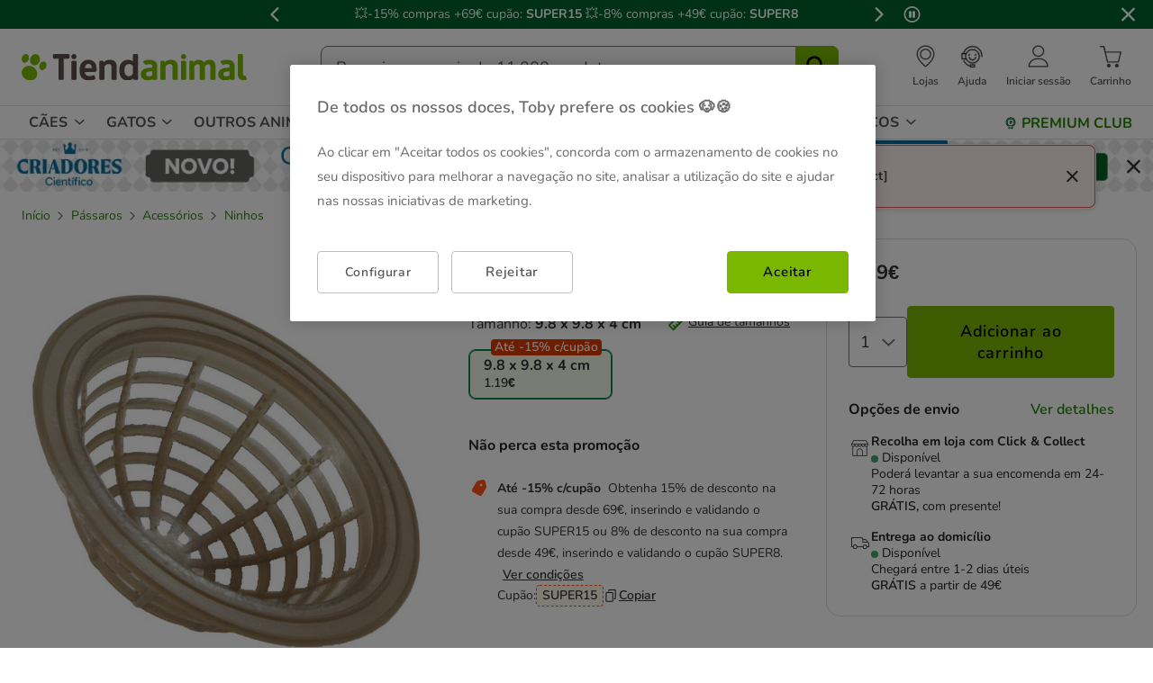

--- FILE ---
content_type: image/svg+xml
request_url: https://www.tiendanimal.pt/on/demandware.static/-/Library-Sites-TiendanimalSharedLibrary/default/dw9d1ffdac/images/brands/marcas_acana_.svg
body_size: 5746
content:
<?xml version="1.0" encoding="UTF-8"?>
<svg id="Capa_1" data-name="Capa 1" xmlns="http://www.w3.org/2000/svg" version="1.1" viewBox="0 0 110 66">
  <defs>
    <style>
      .cls-1 {
        fill: #7a6569;
      }

      .cls-1, .cls-2, .cls-3 {
        stroke-width: 0px;
      }

      .cls-2 {
        fill: #202124;
      }

      .cls-3 {
        fill: #fff;
      }
    </style>
  </defs>
  <path class="cls-1" d="M17.2-88.6c0-1,.1-2.1,0-3.1,0-.8-.1-1.5-1-1.6-2-.1-3.1-1.4-3.1-3.4v-29.1c0-.7-.2-.9-.9-.9h-5.2c-.7,0-.9.2-.9.9v28.4c0,3.7.7,6.1,2.2,7.6,1.5,1.5,4.1,2.2,7.9,2.2s.9-.2.9-.9h0Z"/>
  <path class="cls-1" d="M62.7-95.8c0,0-.2-.1-.4-.1h-5.2c-.4,0-.6.1-.7.5-.5,1.4-1.7,2.3-3.2,2.3-2.4,0-3.5-1.9-3.5-3.9v-3.2c0-.6.2-.8.8-.8h11.6c.7,0,.8-.2.9-.9.1-1,.2-1.6.2-2.6v-.9c0-3.9-1.1-6.8-3.3-8.7-2.2-1.8-4.8-2.2-6.7-2.2s-4.1.3-6.4,1.9c-2.7,2-4,5.4-4,10.1v4.8c0,4.8,1.4,8.2,4,10.2,2.3,1.7,5,1.9,6.4,1.9s4-.3,6-1.7c2-1.4,3.2-3.5,3.5-6.3,0-.2,0-.4,0-.6h0ZM49.8-106.8c0-3.1,2.4-3.9,3.7-3.9s3.7.8,3.7,3.9v.8c0,.6-.2.8-.8.8h-5.9c-.6,0-.8-.2-.8-.8v-.8h0Z"/>
  <path class="cls-1" d="M23.6-89.2c2.3,1.7,5,1.9,6.4,1.9s4-.3,6-1.7c2-1.4,3.2-3.5,3.5-6.3,0-.2,0-.4,0-.6,0,0-.2-.1-.4-.1h-5.2c-.4,0-.6.1-.7.5-.5,1.4-1.7,2.3-3.2,2.3-2.4,0-3.5-1.9-3.5-3.9v-3.2c0-.6.2-.8.8-.8h11.6c.7,0,.8-.2.9-.9.1-1,.2-1.6.2-2.6v-.9c0-3.9-1.1-6.8-3.3-8.7-2.2-1.8-4.8-2.2-6.7-2.2s-4.1.3-6.4,1.9c-2.7,2-4,5.4-4,10.1v4.8c0,4.8,1.4,8.2,4,10.2h0ZM26.4-106.8c0-3.1,2.4-3.9,3.7-3.9s3.7.8,3.7,3.9v.8c0,.6-.2.8-.8.8h-5.9c-.6,0-.8-.2-.8-.8v-.8h0Z"/>
  <path class="cls-1" d="M84.6-114.6c-1.3-1.1-3.1-1.7-4.8-1.7-1,0-2,.4-3,.4-1.7,0-3.1-1.4-3.1-3.2v-6.8c0-.7-.2-.9-.9-.9h-5.2c-.7,0-.9.2-.9.9v37.3c0,.7.2.9.9.9h3.9c.7,0,.9-.2,1-1,0,0,0,0,0,0h0c.1-.6.6-1,1.1-1s.6.1.8.3c1.1,1,2.4,1.7,3.9,2,.5,0,1,.2,1.6.2,1.8,0,3.5-.6,4.8-1.7,1.9-1.6,2.9-4,2.9-6.8v-11.9c0-2.9-1-5.3-2.9-6.8h0ZM80.3-97.1c0,1.2-.4,2.2-1.1,2.9-.6.5-1.4.9-2.2.9s0,0-.1,0c-1.6,0-3.2-1.2-3.2-3.7v-9.4c0-2.6,1.6-3.7,3.2-3.7,0,0,0,0,.1,0,.8,0,1.6.3,2.2.9.7.7,1.1,1.7,1.1,2.9v9.4h0Z"/>
  <path class="cls-1" d="M112.1-115.6c-.1-.1-.3-.2-.5-.2h-5.6c-.5,0-.8.1-1.1.9l-4.2,15c0,.3-.3.4-.6.4s-.5-.2-.6-.4l-4.2-15c-.2-.6-.5-.9-1.1-.9h-5.6c-.2,0-.4,0-.5.2,0,.1,0,.3,0,.6l8.1,24.6c1.3,3.7,0,7.3-.3,7.7-.6.8-1.4,1.3-2.3,1.6-.6.2-1.1.3-1.7.3-.9,0-1.6,0-1.8,1-.3,1.4-.2,3.1,0,4.5.1,1.2.8,1.9,2.1,1.8,1.6-.2,3.4-.5,4.9-1.3,1.8-.9,3.1-2.4,3.8-4.2l11.1-36c0-.2,0-.4,0-.6h0Z"/>
  <path class="cls-1" d="M13.2-75.6c-1.7,1.3-3.7-1-2.9-2.8.4-1.6,2.9-1.9,3.4-.2h1.8c-1.1-4.5-7.1-3.3-7,1.1-.1,4.4,6,5.6,7.1,1.2h-1.8c0,.2-.3.5-.5.7Z"/>
  <path class="cls-1" d="M20.7-78.5c-2.7-2.8-6.4,1.6-3.9,4.2,2.7,2.8,6.4-1.6,3.9-4.2ZM19.6-75.4c-1.3,1.3-2.7-1-1.7-2.1,1.3-1.3,2.7,1,1.7,2.1Z"/>
  <path class="cls-1" d="M28.4-79.3c-.6,0-1.2.3-1.6.7-.6-.9-2.2-1-2.9-.1l-.2-.6h-1.2v5.7h1.6v-3.2c0-.5.3-1,.8-1,.5,0,.8.5.8,1v3.2h1.6v-3.2c0-.5.3-1,.8-1,.5,0,.8.5.8,1v3.2h1.6c-.2-1.7.8-5.8-1.9-5.8h0Z"/>
  <path class="cls-1" d="M34.1-81.4c-1.5-.2-2.4.9-2.2,2.4h-.7v1.5h.7v3.9h1.6v-3.9h1.1v-1.5h-1.1c0-.7.5-1,1.1-.8v-1.5c-.1,0-.3,0-.5-.1h0Z"/>
  <path class="cls-1" d="M39.9-78.5c-2.7-2.8-6.4,1.6-3.9,4.2,2.7,2.8,6.4-1.6,3.9-4.2ZM38.8-75.4c-1.3,1.3-2.7-1-1.7-2.1,1.3-1.3,2.7,1,1.7,2.1Z"/>
  <path class="cls-1" d="M44.6-79.3c-.6,0-1.1.2-1.5.7l-.2-.6h-1.2v5.7h1.6v-2.9c0-.9.8-1.4,1.6-1.1v-1.7c0,0-.2,0-.3,0h0Z"/>
  <path class="cls-1" d="M47.8-80.6h-1.4c0,.9.2,1.6-1.1,1.5v1.4h.8c0,2.1-.3,4.8,2.7,4.1v-1.5c-1.6.5-1-1.8-1.1-2.6h1.1v-1.5h-1.1v-1.4Z"/>
  <path class="cls-1" d="M59.1-77.4h-1.8l-.5.8-.9-1c1.5-.9,1.8-2.9,0-3.7-2.5-.8-3.9,2-1.9,3.7-3.5,2.3.4,5.9,3.1,3.2l.8.8h1.9l-1.8-1.9s1.3-1.9,1.3-1.9ZM54.6-79.9c1.1-.7,1.4.9.4,1.4-.4-.4-.8-1-.4-1.4ZM55.6-75.3c-1.1.9-1.9-.7-.8-1.4l1.1,1.1c0,0-.2.2-.2.2Z"/>
  <path class="cls-1" d="M66.7-77.7c-.7-.5-1.7-.6-2.4-1-1.1-1.1,1.7-1.9,1.6-.2h1.6c.2-2.8-4-3.5-5.1-1.2-.9,2.4,1.5,3,3.2,3.7,1.2,1.3-2,1.9-1.8.2h-1.6c.2,4.9,8.3,2.1,4.5-1.5h0Z"/>
  <path class="cls-1" d="M70.7-80.6h-1.4c0,.9.2,1.6-1.1,1.5v1.4h.8c0,2.1-.3,4.8,2.7,4.1v-1.5c-1.6.5-1-1.8-1.1-2.6h1.1v-1.5h-1.1v-1.4Z"/>
  <path class="cls-1" d="M75.2-75.7l-1.2-3.5h-1.7l2.1,5.5c-.2.5-.5.8-1.1.8v1.4c1.4.3,2.1-.6,2.6-2l2.2-5.7h-1.7l-1.2,3.5h0Z"/>
  <rect class="cls-1" x="78.7" y="-81.4" width="1.6" height="7.8"/>
  <path class="cls-1" d="M85.8-78.6c-2.2-2.3-5.6.6-4.4,3.3.8,2.3,4.4,2.4,5,0h-1.6c-.5.6-1.8.2-1.9-.6h3.7c.2-1,0-2-.7-2.7h0ZM82.9-76.9c.2-1.2,2-1.2,2.2,0h-2.2Z"/>
  <g>
    <path class="cls-2" d="M14.2,49.4h0ZM14.2,48.8h0,0ZM19.6,43.7h0ZM22.8,49.4h0ZM22.7,48.8h.2-.2ZM14.2,49.4h0ZM14.5,37.1c0-.2-1-6.9-1-7s-.1-.2-.2,0c0,.3-2.1,7.4-2.2,7.6q0,.2.1.2c1-.2,2.2-.4,3.1-.7,0,0,0,0,0-.2h0ZM12.7,36.4c0-.3.2-.7.3-1,0,.4,0,.7.1.9h-.4ZM19.6,43.7h0ZM22.8,49.4h0ZM22.8,49.4h0ZM19.6,43.8h0ZM13.4,30.1c0,0-.1-.2-.2,0,0,.3-2.1,7.4-2.2,7.6q0,.2.1.2c1-.2,2.2-.4,3.1-.7,0,0,.1,0,.1-.2s-1-6.8-1.1-6.9h0ZM12.7,36.4c0-.3.2-.7.3-1,0,.4,0,.7.1.9h-.4ZM14.1,49.4h0,0ZM24.2,49.7c0-.1,0-.5-.4-3.6v-1.3c-.1-.5-.2-.9-.2-1.1,0-.4-.1-.7-.4-.9-.1-.1-.3-.2-.5-.3-.2,0-.3,0-.5,0h-.3c-.2-1.5-.8-5-2.1-14,.4-.1.8-.3.8-.4.5-.2.9-.7.9-1.3v-5.1c0-.5-.2-.9-.6-1.2-.4-.2-.8-.3-1.2,0-4.7,1.9-9.2,4.1-13.3,6.7-.6.3-.8.9-.8,1.3v3.7c0,.5.2.9.6,1.1.1,0,.3.1.4.2,0,.2-.1.5-.3.8-1,3.2-2.6,8.4-3.2,10.3h-.7c-.7,0-1.1.7-1.2,1.3h0c0,.7-.1,3.6-.1,3.8,0,.8.6,1.4,1.3,1.5h7.7c.8,0,1.5-.7,1.4-1.5v-4.7c0-.6-.2-.9-.5-1.1-.2-.2-.4-.3-.7-.3,0-.1,0-.3.1-.5.8-.1,2.2-.4,3.4-.7,0,.2,0,.5,0,.7h0c-.8,0-1.3.7-1.3,1.5v5c0,.4.1.8.4,1.1.3.3.7.4,1,.4h8.5c.4,0,.8-.1,1-.4.3-.3.4-.7.4-1h.2s0,0,0,0ZM14,49.8v-5.1s0-.2.2-.2.7,0,1.1-.1c0,0,.2,0,.2-.2s-.4-2.7-.4-2.8-.1-.1-.2-.1c-1.7.3-4.8.9-5,1-.2,0-.2.2-.2.2,0,0-.8,2.4-.8,2.5s0,.2.1.2c.4,0,1.1-.1,1.3-.1s.2,0,.2.2v4.7c0,0,0,.2-.2.2H2.7s-.2,0-.2-.2.1-3.8.1-3.8c0,0,0-.1.2-.2.1,0,.7-.1,1.2-.2,0,0,.2,0,.2-.2.5-1.5,4.2-13.5,4.3-13.6,0-.1,0,0,0,0,0,0-1.2.5-1.2.5s-.2,0-.2-.1v-3.7s0-.2.1-.3c2.6-1.6,7.1-4.2,13.1-6.6,0,0,.2,0,.2.1v5.1c0,.2-.2.2-.2.2,0,0-1.4.6-1.5.7-.2,0-.1.3-.1.3,0,0,2.3,15.6,2.3,15.7s0,.2.2.2c.4,0,1.1,0,1.3,0s.2,0,.2.2.6,5.7.6,5.9-.2.2-.2.2h-8.6c-.1,0-.3,0-.3-.2h0ZM22.8,49.4h0ZM19.6,43.8h0ZM13.4,30.1c0,0-.1-.2-.2,0,0,.3-2.1,7.4-2.2,7.6q0,.2.1.2c1-.2,2.2-.4,3.1-.7,0,0,.1,0,.1-.2s-1-6.8-1.1-6.9h0ZM12.7,36.4c0-.3.2-.7.3-1,0,.4,0,.7.1.9h-.4ZM14.1,49.4h0,0ZM14.5,37.1c0-.2-1-6.9-1-7s-.1-.2-.2,0c0,.3-2.1,7.4-2.2,7.6q0,.2.1.2c1-.2,2.2-.4,3.1-.7,0,0,0,0,0-.2h0ZM12.7,36.4c0-.3.2-.7.3-1,0,.4,0,.7.1.9h-.4ZM19.6,43.7h0ZM14.5,37.1c0-.2-1-6.9-1-7s-.1-.2-.2,0c0,.3-2.1,7.4-2.2,7.6q0,.2.1.2c1-.2,2.2-.4,3.1-.7,0,0,0,0,0-.2h0ZM12.7,36.4c0-.3.2-.7.3-1,0,.4,0,.7.1.9h-.4Z"/>
    <path class="cls-2" d="M43.6,36.3c-.3-.3-.7-.5-1.1-.5s-1.4,0-2.6.1c-1.3,0-2.6.1-2.7.1-.3,0-.7.1-.9.3-.2.2-.4.5-.5.8,0,.2-.4,1.6-1,2.8-.4.8-1.1,1.7-1.9,1.7s-1.7-.6-2.3-1.7c-.4-.7-1.6-4.5-.9-8.1.3-1.8.9-3.4,1.7-4.5.7-1,1.5-1.6,2.3-1.6s1.9,1.7,2.3,3.4c.2.7.8,1.2,1.6,1.1h0c0,0,1.1-.1,1.9-.2,1.5-.2,2.5-.3,2.6-.3.8-.1,1.3-.8,1.3-1.4s.1-12.3.1-12.4c0-.4-.2-.8-.5-1.1-.3-.3-.7-.4-1.1-.4-1.2.1-3.7.5-4.1.6-.8.2-1.1.8-1.2,1.4v.4c-.3-.1-.6-.2-.8-.3h-.2c0,0,0,0,0,0h-.8c0-.1,0-.1,0-.1h-1.2c-1.1,0-2.2.3-3.2.8h0c-.1,0-.2.1-.4.2-.1,0-.3.1-.4.2h0c-.2.1-.4.3-.6.4h0c-1.3,1.1-2.6,2.5-3.4,3.9-1.1,1.9-2.6,5-3.2,9.5-.3,2.3-.4,4.3-.2,6.1.1,1.8.5,3.4,1.1,5,0,.3.2.6.4.9.2.4.4.9.7,1.4.7,1.3,1.7,2.8,3,4,1.8,1.7,3.9,2.6,6.2,2.6s4.1-.8,5.7-2.3c1.3-1.3,2.3-2.9,3-4.5,0-.2.2-.3.2-.5.4-.9.8-1.8,1-2.7.6-1.8.8-3.5.9-4.1,0-.5,0-.8-.4-1.2h-.2ZM32.9,50.4c-4.2,0-7.2-3.7-8.8-7.3-1.6-3.7-1.7-7.4-1.2-11.4.6-4.1,1.9-7.1,3-9.1.6-1.1,1.8-2.5,3.2-3.6l.6-.4h0c0,0,.2-.1.3-.2.1,0,.2-.1.4-.2.8-.4,1.8-.7,2.7-.7h1c.1,0,.3,0,.5,0h.4c1,.4,1.8.9,2.2,1.2.1,0,.2,0,.2,0s.1-2.2.1-2.2c0,0,0-.2.2-.3.2,0,2.6-.4,3.9-.6,0,0,.2,0,.2.2s-.1,12.3-.1,12.4,0,.2-.2.2-4.5.5-4.5.5-.2,0-.3-.2c-.2-.9-1.2-4.3-3.5-4.3s-4.5,3.2-5.2,7.1c-.8,3.8.5,8,1.1,9,.6,1,1.7,2.3,3.4,2.3,2.6,0,3.8-4.5,4.1-5.4,0,0,.1-.2.3-.2s5.2-.3,5.3-.3.2,0,.2.2c-.1.9-.8,4.4-2.1,7-1.5,3.2-3.4,6.3-7.6,6.3h.2Z"/>
    <path class="cls-2" d="M55.1,31.6s-1.5-8.6-1.5-8.8c0-.1-.1,0-.2,0,0,0-1.5,8.6-1.5,8.8,0,.2.2.2.2.2h2.9c.3,0,.2-.2.2-.2ZM53.3,30.6c0-.4.1-.8.2-1.3,0,.4.1.8.2,1.3h-.5ZM55.1,31.6s-1.5-8.6-1.5-8.8c0-.1-.1,0-.2,0,0,0-1.5,8.6-1.5,8.8,0,.2.2.2.2.2h2.9c.3,0,.2-.2.2-.2ZM53.3,30.6c0-.4.1-.8.2-1.3,0,.4.1.8.2,1.3h-.5ZM64.8,42.9c0-.2,0-.6-.3-.9,0,0,0,0,0-.1-.3-.3-.7-.5-1-.5h-.3l-3-17.8h.5c.7,0,1.4-.5,1.4-1.4v-6.7c0-.8-.6-1.4-1.4-1.5-1.7,0-4-.1-6-.1h-1.5c-2.1,0-4.4,0-6.4.1-.4,0-.8.2-1,.5s-.4.6-.4,1v6.6c0,.8.6,1.3,1.3,1.4h.5c-.7,3.6-2.7,14.8-3.3,17.9h-.5c-.2,0-.3,0-.5,0-.5.2-.8.7-.8,1.3s0,.7-.1,1.5c-.2,1.5-.4,3.7-.6,5.4h0c0,.4,0,.8.4,1.1.3.3.7.4,1.1.4h8.8c.4,0,.8-.2,1-.4s.4-.6.4-1v-7c0-.4,0-.7-.3-1-.3-.3-.7-.5-1-.5h0l.5-2.4h2.9l.3,2.4h-.3c-.4,0-.8.1-1,.4s-.4.6-.4,1v7c0,.4.1.8.4,1,.2.2.5.4,1.1.4h8.4c.2,0,.7,0,1-.4h.1c0-.2.1-.3.2-.5,0-.2,0-.4.1-.6,0-.1,0-1.2,0-6.8h0ZM63.6,49.7c0,.2-.3.2-.3.2h-8.4c-.1,0-.3,0-.3-.2v-7c0-.1,0-.2.2-.2h1.5c.2,0,.1-.2.1-.2l-.6-4.5s0-.2-.2-.2h-4.6c-.2,0-.2.1-.2.1l-.9,4.5s0,.1.1.1h1.4c.2,0,.1.2.1.2v7c0,.2,0,.2-.2.2h-8.8c-.2,0-.2-.2-.2-.2,0,0,.8-6.8.8-6.9s0-.2.2-.2h1.3c0,0,.2,0,.2-.2,0-.1,3.7-19.7,3.7-19.8s0-.2-.2-.2-1.6-.1-1.6-.1c0,0-.2,0-.2-.2v-6.6c0-.2.1-.2.2-.2,2.4-.2,5.3-.1,7.7-.1s4.1,0,5.9.1c.3,0,.3.2.3.2v6.7c0,.2-.2.2-.2.2h-1.7c-.2,0-.2.2-.2.2l.2,1,3.1,18.8s0,.2.2.2h1.2c.2,0,.2.2.2.2,0,0,0,6.8,0,6.9h0ZM53.6,22.8c0-.1-.1,0-.2,0,0,0-1.5,8.6-1.5,8.8,0,.2.2.2.2.2h2.9c.3,0,.2-.2.2-.2,0,0-1.5-8.6-1.5-8.8ZM53.3,30.6c0-.4.1-.8.2-1.3,0,.4.1.8.2,1.3h-.5ZM55.1,31.6s-1.5-8.6-1.5-8.8c0-.1-.1,0-.2,0,0,0-1.5,8.6-1.5,8.8,0,.2.2.2.2.2h2.9c.3,0,.2-.2.2-.2ZM53.3,30.6c0-.4.1-.8.2-1.3,0,.4.1.8.2,1.3h-.5ZM55.1,31.6s-1.5-8.6-1.5-8.8c0-.1-.1,0-.2,0,0,0-1.5,8.6-1.5,8.8,0,.2.2.2.2.2h2.9c.3,0,.2-.2.2-.2ZM53.3,30.6c0-.4.1-.8.2-1.3,0,.4.1.8.2,1.3h-.5Z"/>
    <path class="cls-2" d="M86.9,20.8c0-.6-.3-1.2-1-1.5h0c-2.7-.9-5.4-1.8-8.2-2.5-.5-.1-.9,0-1.3.2-.3.2-.6.7-.6,1.1v3.6c-.7-2-1.2-3.7-1.5-4.8-.1-.4-.5-1-1.2-1.1-.5,0-1-.2-1.6-.3-2-.4-4.2-.9-6.1-1.1-.4,0-.8,0-1.2.3s-.5.7-.5,1.1v6.1c0,.4,0,.8.3,1s.6.5.9.5.5,0,.7.1h.2v17.8h-.3c-.4,0-.8.1-1,.4h-.1c-.2.4-.3.8-.3,1.1v6.8c0,.3,0,.7.3.9,0,0,0,0,0,.1.3.3.7.4,1.1.4h8c.7,0,1.4-.5,1.5-1.4v-6.6c0-.4,0-.8-.3-1s-.6-.5-1-.5h-.3v-4c1.7,4.9,3.8,11,4.3,12.4h0c.3.8.9,1.1,1.5,1.1h5.5c.5,0,.9-.2,1.1-.5.1-.2.3-.4.3-.7v-6.3c0-.2-.1-.5-.3-.7-.2-.3-.5-.5-.9-.6v-15.1h0c.4,0,.8,0,1.2-.3.3-.2.5-.7.5-1.1h0c.2-.2.2-3.2.2-5.2h0ZM85.4,26.2s-1.2-.3-1.4-.3c-.2,0-.2.2-.2.2v17.3s0,.2.2.2h.8c.3,0,.2.2.2.2v6c0,.2-.2.2-.2.2h-5.5s-.3,0-.4-.3c-.8-2.2-5.4-15.9-6.4-18.8-.1-.3-.2,0-.2,0v11.8s0,.2.2.2h1.3c.3,0,.2.2.2.2v6.6c0,.2-.3.2-.3.2h-8s-.3,0-.3-.2v-6.8s0-.2.2-.2h1.4c.2,0,.2-.2.2-.2v-19.7s0-.2-.2-.2-1.8-.4-1.9-.4c-.3,0-.2-.3-.2-.3v-6.2s0-.2.3-.2c2.4.3,5.3,1,7.6,1.4.2,0,.3.3.3.3,0,0,5.4,16.6,5.4,16.8,0,.1.2,0,.2,0v-9.3s0-.2-.2-.2-1.3-.3-1.3-.3c0,0-.2,0-.2-.3v-5.8s0-.2.3-.1c2.8.7,5.4,1.5,8.1,2.4.2,0,.2.3.2.3v5.2c0,.3-.2.2-.2.2h0ZM77.6,25.5v1.5c-.2-.5-.3-1-.5-1.5.2,0,.4,0,.5,0Z"/>
    <path class="cls-2" d="M97.7,37.5s-2-7.3-2.1-7.4c0-.1-.2-.1-.2,0l-1.1,6.6s0,.3.2.4c.9.2,2.1.4,3,.6.3,0,.2-.2.2-.2ZM95.8,36.2h-.2c0-.3,0-.7.1-.9,0,.3.2.7.3,1h-.2ZM97.7,37.5s-2-7.3-2.1-7.4c0-.1-.2-.1-.2,0l-1.1,6.6s0,.3.2.4c.9.2,2.1.4,3,.6.3,0,.2-.2.2-.2ZM95.8,36.2h-.2c0-.3,0-.7.1-.9,0,.3.2.7.3,1h-.2ZM107.8,46c0-.7-.5-1.4-1.3-1.5h-.4c-1.8-6-2.8-9.2-3.3-10.9.1,0,.3,0,.4-.2.4-.3.6-.7.6-1.2v-3.2c0-.5-.2-1.1-.8-1.4-3.7-2.3-8.1-4.6-13.2-6.7-.5-.2-.9-.2-1.3,0s-.7.7-.7,1.2v4.7c0,.6.4,1.1.8,1.3s.6.3.8.4l-2.2,13.9h-.2c-.4,0-.8,0-1.1.3h-.1c-.2.3-.3.6-.3.8,0,0,0,.2,0,.3v6c0,.2.1.5.3.7h0c.3.3.7.5,1.1.5h7.5c.3,0,.7-.1.9-.4.3-.2.5-.6.5-1v-5.2c0-.8-.5-1.4-1.3-1.5h-.3v-.8c1.4.2,2.5.4,3.7.7l.2.6c-.2,0-.5.2-.7.4-.4.4-.4.8-.4,1v4.8c0,.7.5,1.4,1.5,1.4h8c.7,0,1.4-.5,1.5-1.4h0c0,0,0-.1-.2-3.8h0ZM98.4,49.8v-4.8s0-.2.2-.2c.4,0,.8,0,1.2.1.2,0,0-.2,0-.2l-.8-2.5s0-.2-.3-.2c-1.6-.3-3.3-.7-5-.9-.2,0-.3.2-.3.2l-.5,2.9s0,.2.2.2c.6,0,.8,0,1.4.1.2,0,.2.3.2.3v5.1c0,.2-.2.2-.2.2h-7.5c-.3,0-.3-.2-.3-.2v-5.8s0-.3.2-.2c.4,0,.8,0,1.1,0,.2,0,.2-.2.2-.2l2.4-15.6s0-.2,0-.3-1.6-.7-1.6-.7c0,0-.1,0-.1-.2v-4.7s0-.3.2-.1c4.5,1.9,9.1,4.1,13,6.6.2.1.2.4.2.4v3.3c0,.3-.2.1-.2.1,0,0-1-.5-1.1-.5s-.2,0-.1.2l4,13.3s0,.2.3.2c.4,0,.5,0,.9.2.3,0,.3.3.3.3,0,0,.3,3.6.3,3.7,0,.2-.2.2-.2.2h-8s-.2,0-.2-.2h0ZM95.6,30.1c0-.1-.2-.1-.2,0l-1.1,6.6s0,.3.2.4c.9.2,2.1.4,3,.6.3,0,.2-.2.2-.2,0,0-2-7.3-2-7.4h0ZM95.8,36.2h-.2c0-.3,0-.7.1-.9,0,.3.2.7.3,1h-.2ZM97.7,37.5s-2-7.3-2.1-7.4c0-.1-.2-.1-.2,0l-1.1,6.6s0,.3.2.4c.9.2,2.1.4,3,.6.3,0,.2-.2.2-.2ZM95.8,36.2h-.2c0-.3,0-.7.1-.9,0,.3.2.7.3,1h-.2ZM97.7,37.5s-2-7.3-2.1-7.4c0-.1-.2-.1-.2,0l-1.1,6.6s0,.3.2.4c.9.2,2.1.4,3,.6.3,0,.2-.2.2-.2ZM95.8,36.2h-.2c0-.3,0-.7.1-.9,0,.3.2.7.3,1h-.2ZM14.2,49.4h0ZM14.2,48.8h0,0ZM19.6,43.7h0ZM22.8,49.4h0ZM22.7,48.8h.2-.2Z"/>
    <path class="cls-3" d="M14.2,48.8h0,0ZM14.5,37.1c0-.2-1-6.9-1-7s-.1-.2-.2,0c0,.3-2.1,7.4-2.2,7.6s0,.2.1.2c1-.2,2.2-.4,3.1-.7,0,0,0,0,0-.2h0ZM13,36.9c-.4,0-.8.1-1.1.2.3-1.1.9-3.1,1.4-4.7.2,1.5.5,3.5.7,4.3-.3,0-.6,0-.9.1ZM22.7,48.8h.2-.2ZM22.7,48.8h.2-.2ZM13.4,30.1c0,0-.1-.2-.2,0,0,.3-2.1,7.4-2.2,7.6q0,.2.1.2c1-.2,2.2-.4,3.1-.7,0,0,.1,0,.1-.2s-1-6.8-1.1-6.9h0ZM13,36.9c-.4,0-.8.1-1.1.2.3-1.1.9-3.1,1.4-4.7.2,1.5.5,3.5.7,4.3-.3,0-.6,0-.9.1ZM14.1,48.8h0,0ZM23.6,49.7c0-.1,0-.8-.4-3.5,0-1.1-.2-2.2-.2-2.3s0-.4-.2-.6c-.1-.1-.4-.2-.6-.2h-.9c-.3-1.9-1.5-9.9-2.2-15.1.4-.2,1.2-.5,1.3-.6.3,0,.6-.4.6-.8v-5.1c0-.3-.1-.5-.3-.7s-.5-.1-.7,0c-4.7,1.9-9.1,4.1-13.2,6.7-.3.2-.5.6-.5.8v3.7c0,.3.1.5.3.7.1,0,.3.1.5.1h.2s0,0,.2,0c-.1.4-.3.9-.5,1.7-1.1,3.5-2.9,9.1-3.3,10.6-.3,0-.6,0-.8.1h-.2c-.4,0-.7.4-.7.7s-.1,3.6-.1,3.8c0,.5.4.8.8.8h7.6c.5,0,.8-.4.8-.8v-4.7c0-.2,0-.5-.2-.6,0,0-.3-.2-.6-.2h-.5c.1-.5.4-1.2.5-1.6.6-.1,2.8-.6,4.4-.8,0,.5.2,1.4.3,2h-.7c-.5,0-.8.5-.8.8v5.1c0,.2,0,.5.2.6s.4.2.6.2h8.6c.2,0,.4,0,.6-.2,0,0,.1-.3.1-.6,0,0,0,0,0,0h0ZM22.8,50h-8.6s-.2,0-.2-.2v-5.1s0-.2.2-.2.7,0,1.1-.1c0,0,.2,0,.2-.2s-.4-2.7-.4-2.8-.1-.1-.2-.1c-1.7.3-4.8.9-5,1s-.2.2-.2.2c0,0-.8,2.4-.8,2.5s0,.2.1.2c.4,0,1.1-.1,1.3-.1s.2,0,.2.2v4.7c0,0,0,.2-.2.2H2.7s-.2,0-.2-.2.1-3.8.1-3.8c0,0,0-.1.2-.2.1,0,.7-.1,1.2-.2,0,0,.2,0,.2-.2.5-1.5,4.2-13.5,4.3-13.6,0-.1,0,0,0,0,0,0-1.2.5-1.2.5s-.2,0-.2-.1v-3.7s0-.2.1-.3c2.6-1.6,7.1-4.2,13.1-6.6,0,0,.2,0,.2.1v5.1c0,.2-.2.2-.2.2,0,0-1.4.6-1.5.7-.2,0-.1.3-.1.3,0,0,2.3,15.6,2.3,15.7s0,.2.2.2c.4,0,1.1,0,1.3,0s.2,0,.2.2.6,5.7.6,5.9c0,.2-.3.2-.3.2h0ZM22.7,48.8h.2-.2ZM13.4,30.1c0,0-.1-.2-.2,0,0,.3-2.1,7.4-2.2,7.6q0,.2.1.2c1-.2,2.2-.4,3.1-.7,0,0,.1,0,.1-.2s-1-6.8-1.1-6.9h0ZM13,36.9c-.4,0-.8.1-1.1.2.3-1.1.9-3.1,1.4-4.7.2,1.5.5,3.5.7,4.3-.3,0-.6,0-.9.1ZM14.1,48.8h0,0ZM14.5,37.1c0-.2-1-6.9-1-7s-.1-.2-.2,0c0,.3-2.1,7.4-2.2,7.6s0,.2.1.2c1-.2,2.2-.4,3.1-.7,0,0,0,0,0-.2h0ZM13,36.9c-.4,0-.8.1-1.1.2.3-1.1.9-3.1,1.4-4.7.2,1.5.5,3.5.7,4.3-.3,0-.6,0-.9.1ZM14.5,37.1c0-.2-1-6.9-1-7s-.1-.2-.2,0c0,.3-2.1,7.4-2.2,7.6s0,.2.1.2c1-.2,2.2-.4,3.1-.7,0,0,0,0,0-.2h0ZM13,36.9c-.4,0-.8.1-1.1.2.3-1.1.9-3.1,1.4-4.7.2,1.5.5,3.5.7,4.3-.3,0-.6,0-.9.1Z"/>
    <path class="cls-3" d="M43.1,36.7c-.1-.2-.4-.3-.6-.3s-1.4,0-2.7.1c-1.3,0-2.6.1-2.7.1-.2,0-.4,0-.5.2-.1,0-.2.3-.3.5-.4,1.8-1.6,5-3.5,5s-2.1-.7-2.9-2c-.6-.9-1.7-5-1-8.5.4-1.9,1-3.6,1.8-4.7.6-.8,1.5-1.8,2.8-1.8,1.8,0,2.7,3.2,2.9,3.8,0,.4.5.7.9.7,0,0,1-.1,1.9-.2,1.5-.2,2.5-.3,2.6-.3.5,0,.8-.5.8-.8,0-.6.1-12.2.1-12.4,0-.2,0-.5-.3-.7-.2-.1-.4-.2-.6-.2-1.2.1-3.7.5-4,.6-.5,0-.7.5-.7.8s0,.9,0,1.3c-.4-.2-1-.6-1.6-.8h-.4c-.1,0-.3,0-.5,0h-1.2c-1,0-2,.2-3,.8h0c-.1,0-.2.1-.4.2-.1,0-.2.1-.4.2h0c-.2.2-.4.3-.6.5h0c-1.3,1-2.5,2.3-3.3,3.7-1.1,1.8-2.5,4.9-3.1,9.3-.3,2.2-.4,4.2-.2,6,.2,2.1.7,3.9,1.5,5.8.7,1.5,1.8,3.6,3.6,5.3,1.7,1.6,3.7,2.4,5.8,2.4s3.8-.7,5.3-2.1c1.3-1.2,2.2-2.8,3-4.4,1.4-2.7,2-6.1,2.2-7.2,0-.4,0-.7-.2-.8h-.2ZM42.7,37.3c-.1.9-.8,4.4-2.1,7-1.5,3-3.4,6.1-7.6,6.1s-7.2-3.7-8.8-7.3-1.7-7.4-1.2-11.4c.6-4.1,1.9-7.1,3-9.1.6-1.1,1.8-2.5,3.2-3.6l.6-.4h0c0,0,.2-.1.3-.2.1,0,.2-.1.4-.2.8-.4,1.8-.7,2.7-.7h1c.1,0,.3,0,.5,0h.4c1,.4,1.8.9,2.2,1.2.1,0,.2,0,.2,0s.1-2.2.1-2.2c0,0,0-.2.2-.3.2,0,2.6-.4,3.9-.6,0,0,.2,0,.2.2s-.1,12.3-.1,12.4,0,.2-.2.2-4.5.5-4.5.5-.2,0-.3-.2c-.2-.9-1.2-4.3-3.5-4.3s-4.5,3.2-5.2,7.1c-.8,3.8.5,8,1.1,9,.6,1,1.7,2.3,3.4,2.3,2.6,0,3.8-4.5,4.1-5.4,0,0,.1-.2.3-.2s5.2-.3,5.3-.3c.2.2.2.2.2.4h.2Z"/>
    <path class="cls-3" d="M55.1,31.6s-1.5-8.6-1.5-8.8c0-.1-.1,0-.2,0,0,0-1.5,8.6-1.5,8.8,0,.2.2.2.2.2h2.9c.3,0,.2-.2.2-.2ZM52.5,31.2c.2-1,.6-3.4.9-5.4.3,1.7.7,3.8.9,5.4h-1.9ZM55.1,31.6s-1.5-8.6-1.5-8.8c0-.1-.1,0-.2,0,0,0-1.5,8.6-1.5,8.8,0,.2.2.2.2.2h2.9c.3,0,.2-.2.2-.2ZM52.5,31.2c.2-1,.6-3.4.9-5.4.3,1.7.7,3.8.9,5.4h-1.9ZM64.2,42.9c0,0,0-.4-.2-.6-.1-.1-.4-.2-.6-.2h-.8l-3.2-18.9h1.2c.4,0,.8-.3.8-.8v-6.7c0-.5-.3-.8-.8-.8-1.7,0-4-.1-6-.1h-1.5c-2.1,0-4.4,0-6.3.1-.2,0-.4,0-.6.3-.1.1-.2.4-.2.6v6.6c0,.2,0,.4.2.6.1.1.3.2.5.2h1.2c-.5,2.8-3.1,16.7-3.5,19h-1c-.4,0-.8.3-.8.8s-.5,4.3-.8,6.8h0c0,.1,0,.4.2.7s.4.2.6.2h8.8c.2,0,.4,0,.6-.2s.2-.3.2-.6v-7c0-.1,0-.4-.2-.6s-.3-.2-.6-.2h-.8l.7-3.6h3.9l.5,3.6h-1c-.2,0-.4,0-.6.2s-.2.3-.2.6v7c0,.3.1.5.2.6.1.1.4.2.7.2h8.4c0,0,.4,0,.6-.2s.2-.4.2-.6c0-.4,0-2.8,0-7h0ZM63.6,49.7c0,.2-.3.2-.3.2h-8.4c-.1,0-.3,0-.3-.2v-7c0-.1,0-.2.2-.2h1.5c.2,0,.1-.2.1-.2l-.6-4.5s0-.2-.2-.2h-4.6c-.2,0-.2.1-.2.1l-.9,4.5s0,.1.1.1h1.4c.2,0,.1.2.1.2v7c0,.2,0,.2-.2.2h-8.8c-.2,0-.2-.2-.2-.2,0,0,.8-6.8.8-6.9s0-.2.2-.2h1.3c0,0,.2,0,.2-.2,0-.1,3.7-19.7,3.7-19.8s0-.2-.2-.2-1.6-.1-1.6-.1c0,0-.2,0-.2-.2v-6.6c0-.2.1-.2.2-.2,2.4-.2,5.3-.1,7.7-.1s4.1,0,5.9.1c.3,0,.3.2.3.2v6.7c0,.2-.2.2-.2.2h-1.7c-.2,0-.2.2-.2.2l.2,1,3.1,18.8s0,.2.2.2h1.2c.2,0,.2.2.2.2,0,0,0,6.8,0,6.9h0ZM53.6,22.8c0-.1-.1,0-.2,0,0,0-1.5,8.6-1.5,8.8,0,.2.2.2.2.2h2.9c.3,0,.2-.2.2-.2,0,0-1.5-8.6-1.5-8.8ZM52.5,31.2c.2-1,.6-3.4.9-5.4.3,1.7.7,3.8.9,5.4h-1.9ZM55.1,31.6s-1.5-8.6-1.5-8.8c0-.1-.1,0-.2,0,0,0-1.5,8.6-1.5,8.8,0,.2.2.2.2.2h2.9c.3,0,.2-.2.2-.2ZM52.5,31.2c.2-1,.6-3.4.9-5.4.3,1.7.7,3.8.9,5.4h-1.9ZM55.1,31.6s-1.5-8.6-1.5-8.8c0-.1-.1,0-.2,0,0,0-1.5,8.6-1.5,8.8,0,.2.2.2.2.2h2.9c.3,0,.2-.2.2-.2ZM52.5,31.2c.2-1,.6-3.4.9-5.4.3,1.7.7,3.8.9,5.4h-1.9ZM86.2,20.8c0-.3-.1-.8-.6-.9h0c-2.6-.9-5.4-1.8-8.1-2.5-.4,0-.6,0-.7,0-.3.2-.3.5-.3.6v5.8c0,.5.3.8.7.8.5.1.8.2,1,.2v5.8c-1.5-4.5-4-12.5-4.5-13.7,0-.3-.3-.6-.8-.7-.5,0-1-.2-1.6-.3-2-.4-4.2-.9-6-1.1-.3,0-.5,0-.7.2-.3.2-.3.5-.3.6v6.2c0,.1,0,.4.2.6.1.2.3.3.6.3s.5,0,.8.2c.3,0,.6.1.7.1v18.9h-.9c-.2,0-.4,0-.6.2-.2.2-.2.5-.2.6v6.8c0,.2,0,.5.2.6.2.2.5.2.7.2h8c.4,0,.8-.3.9-.8v-6.6c0-.1,0-.4-.2-.6-.1-.2-.4-.3-.6-.3h-.9v-8.3c1.7,5.1,4.8,14.1,5.4,15.9.2.5.6.7.9.7h5.5c.3,0,.7-.2.8-.6,0,0,0-.1,0-.2v-6.2c0-.3-.3-.7-.8-.7s-.2,0-.3,0h0v-16.3c.3,0,.7.1.8.2,0,0,.4,0,.7-.1.2-.1.3-.4.3-.6v-5.2h0ZM85.6,20.8v5.2c0,.2-.2.2-.2.2,0,0-1.2-.3-1.4-.3-.2,0-.2.2-.2.2v17.3s0,.2.2.2h.8c.3,0,.2.2.2.2v6c0,.2-.2.2-.2.2h-5.5s-.3,0-.4-.3c-.8-2.2-5.4-15.9-6.4-18.8-.1-.3-.2,0-.2,0v11.8s0,.2.2.2h1.3c.3,0,.2.2.2.2v6.6c0,.2-.3.2-.3.2h-8s-.3,0-.3-.2v-6.8s0-.2.2-.2h1.4c.2,0,.2-.2.2-.2v-19.7s0-.2-.2-.2-1.8-.4-1.9-.4c-.3,0-.2-.3-.2-.3v-6.2s0-.2.3-.2c2.4.3,5.3,1,7.6,1.4.2,0,.3.3.3.3,0,0,5.4,16.6,5.4,16.8,0,.1.2,0,.2,0v-9.3s0-.2-.2-.2-1.3-.3-1.3-.3c0,0-.2,0-.2-.3v-5.8s0-.2.3-.1c2.8.7,5.4,1.5,8.1,2.4.3.1.3.4.3.4h0ZM97.7,37.5s-2-7.3-2.1-7.4c0-.1-.2-.1-.2,0l-1.1,6.6s0,.3.2.4c.9.2,2.1.4,3,.6.3,0,.2-.2.2-.2ZM95.7,36.8c-.3,0-.6,0-.8-.1.3-1.9.6-3.2.7-4.2.4,1.4.9,3.3,1.3,4.6-.4,0-.8-.2-1.2-.3ZM97.7,37.5s-2-7.3-2.1-7.4c0-.1-.2-.1-.2,0l-1.1,6.6s0,.3.2.4c.9.2,2.1.4,3,.6.3,0,.2-.2.2-.2ZM95.7,36.8c-.3,0-.6,0-.8-.1.3-1.9.6-3.2.7-4.2.4,1.4.9,3.3,1.3,4.6-.4,0-.8-.2-1.2-.3ZM107.2,46.1c0-.4-.3-.8-.8-.9-.2,0-.3,0-.4,0,0,0-.2,0-.4,0-2.3-7.5-3.2-10.7-3.7-12.1h.1c.2,0,.5.1.8,0s.3-.4.3-.7v-3.2c0-.3,0-.7-.5-.9-3.6-2.3-8-4.5-13.1-6.7-.4-.2-.7,0-.8,0-.3.1-.4.5-.4.7v4.7c0,.4.3.7.5.8.4.2.9.4,1.3.6l-2.3,15h-.8c-.2,0-.5,0-.6.2s-.2.3-.2.4c0,.1,0,.2,0,.3v5.8s0,.1,0,.2,0,.2.2.3c.1.2.4.3.7.3h7.5c.2,0,.4,0,.6-.2.1-.1.3-.3.3-.6v-5.1c0-.4-.2-.8-.8-.9-.3,0-.5,0-.7,0h-.3l.4-2c1.5.3,3,.6,4.5.8l.5,1.7h-.5c-.2,0-.4,0-.6.2-.2.2-.2.5-.2.6v4.8c0,.4.3.8.8.8h8c.4,0,.8-.3.8-.8h0c0,0,0-.1-.2-3.7h0ZM106.6,50h-8c-.1,0-.3,0-.3-.2v-4.8s0-.2.2-.2c.4,0,.8,0,1.2.1.2,0,0-.2,0-.2l-.8-2.5s0-.2-.3-.2c-1.6-.3-3.3-.7-5-.9-.2,0-.3.2-.3.2l-.5,2.9s0,.2.2.2c.6,0,.8,0,1.4.1.2,0,.2.3.2.3v5.1c0,.2-.2.2-.2.2h-7.5c-.3,0-.3-.2-.3-.2v-5.8s0-.3.2-.2c.4,0,.8,0,1.1,0,.2,0,.2-.2.2-.2l2.4-15.6s0-.2,0-.3-1.6-.7-1.6-.7c0,0-.1,0-.1-.2v-4.7s0-.3.2-.1c4.5,1.9,9.1,4.1,13,6.6.2.1.2.4.2.4v3.3c0,.3-.2.1-.2.1,0,0-1-.5-1.1-.5s-.2,0-.1.2l4,13.3s0,.2.3.2c.4,0,.5,0,.9.2.3,0,.3.3.3.3,0,0,.3,3.6.3,3.7,0,.2-.1.2-.1.2h0ZM95.6,30.1c0-.1-.2-.1-.2,0l-1.1,6.6s0,.3.2.4c.9.2,2.1.4,3,.6.3,0,.2-.2.2-.2,0,0-2-7.3-2-7.4h0ZM95.7,36.8c-.3,0-.6,0-.8-.1.3-1.9.6-3.2.7-4.2.4,1.4.9,3.3,1.3,4.6-.4,0-.8-.2-1.2-.3ZM97.7,37.5s-2-7.3-2.1-7.4c0-.1-.2-.1-.2,0l-1.1,6.6s0,.3.2.4c.9.2,2.1.4,3,.6.3,0,.2-.2.2-.2ZM95.7,36.8c-.3,0-.6,0-.8-.1.3-1.9.6-3.2.7-4.2.4,1.4.9,3.3,1.3,4.6-.4,0-.8-.2-1.2-.3ZM97.7,37.5s-2-7.3-2.1-7.4c0-.1-.2-.1-.2,0l-1.1,6.6s0,.3.2.4c.9.2,2.1.4,3,.6.3,0,.2-.2.2-.2ZM95.7,36.8c-.3,0-.6,0-.8-.1.3-1.9.6-3.2.7-4.2.4,1.4.9,3.3,1.3,4.6-.4,0-.8-.2-1.2-.3Z"/>
    <path class="cls-2" d="M14.2,49.4h0ZM14.2,48.8h0,0ZM19.6,43.7h0ZM22.8,49.4h0ZM22.7,48.8h.2-.2ZM22.7,48.8h.2-.2ZM22.4,43.9s0-.2-.2-.2-.8,0-1.3,0c0,0-.2,0-.2-.2s-2.3-15.7-2.3-15.7c0,0,0-.2.1-.3.2,0,1.5-.7,1.5-.7,0,0,.2,0,.2-.2v-5.1c0-.2,0-.2-.2-.1-6,2.4-10.5,5-13.1,6.6-.2,0-.1.3-.1.3v3.7c0,.2.1.2.2.1l1.2-.5s.1,0,0,0c0,.1-3.8,12.1-4.3,13.6,0,0-.1.1-.2.2-.4,0-1,.1-1.2.2s-.2.2-.2.2c0,0-.1,3.6-.1,3.8s.2.2.2.2h7.6c.2,0,.2-.1.2-.2v-4.7s0-.2-.2-.2-.8,0-1.3.1c0,0-.1,0-.1-.2s.8-2.5.8-2.5c0,0,0-.1.2-.2s3.3-.7,5-1c0,0,.2,0,.2.1s.4,2.7.4,2.8,0,.2-.2.2c-.5,0-.9,0-1.1.1-.2,0-.2.2-.2.2v5.1c0,.1.1.2.2.2h8.6s.2,0,.2-.2c0,0-.5-5.7-.5-5.8h0ZM14.1,49.4h0,0ZM14.1,48.8h0,0ZM11.2,37.9c0,0-.2,0-.1-.2,0-.2,2.1-7.4,2.2-7.6,0-.3.2-.1.2,0s1,6.8,1,7,0,.2-.1.2c-.9.2-2.1.4-3.1.6h0ZM19.6,43.8h0ZM22.8,49.4h0ZM42.7,37.3c-.1.9-.8,4.4-2.1,7-1.5,3-3.4,6.1-7.6,6.1s-7.2-3.7-8.8-7.3-1.7-7.4-1.2-11.4c.6-4.1,1.9-7.1,3-9.1.6-1.1,1.8-2.5,3.2-3.6l.6-.4h0c0,0,.2-.1.3-.2.1,0,.2-.1.4-.2.8-.4,1.8-.7,2.7-.7h1c.1,0,.3,0,.5,0h.4c1,.4,1.8.9,2.2,1.2.1,0,.2,0,.2,0s.1-2.2.1-2.2c0,0,0-.2.2-.3.2,0,2.6-.4,3.9-.6,0,0,.2,0,.2.2s-.1,12.3-.1,12.4,0,.2-.2.2-4.5.5-4.5.5-.2,0-.3-.2c-.2-.9-1.2-4.3-3.5-4.3s-4.5,3.2-5.2,7.1c-.8,3.8.5,8,1.1,9,.6,1,1.7,2.3,3.4,2.3,2.6,0,3.8-4.5,4.1-5.4,0,0,.1-.2.3-.2s5.2-.3,5.3-.3c.2.2.2.2.2.4h.2ZM63.6,42.9s0-.2-.2-.2h-1.2c-.1,0-.2-.2-.2-.2l-3.1-18.8-.2-1s0-.2.2-.2h1.7s.2,0,.2-.2v-6.7s0-.2-.3-.2c-1.8,0-4.1-.1-5.9-.1s-5.3,0-7.7.1c-.1,0-.2,0-.2.2v6.6c0,.2.1.2.2.2,0,0,1.5.1,1.6.1s.2,0,.2.2-3.7,19.7-3.7,19.8-.1.2-.2.2h-1.3c-.2,0-.2.1-.2.2s-.8,6.9-.8,6.9c0,0,0,.2.2.2h8.8c0,0,.2,0,.2-.2v-7s0-.2-.1-.2h-1.4c-.2,0-.1-.1-.1-.1l.9-4.5s0-.1.2-.1h4.6c.2,0,.2.2.2.2l.6,4.5s0,.2-.1.2h-1.5s-.2,0-.2.2v7c0,.2,0,.2.3.2h8.4s.2,0,.3-.2c0-.1,0-6.9,0-6.9h0ZM53.6,22.8c0,.2,1.5,8.8,1.5,8.8,0,0,0,.2-.2.2h-2.9s-.2,0-.2-.2,1.5-8.7,1.5-8.8c0,0,.2-.1.2,0ZM85.6,20.8v5.2c0,.2-.2.2-.2.2,0,0-1.2-.3-1.4-.3-.2,0-.2.2-.2.2v17.3s0,.2.2.2h.8c.3,0,.2.2.2.2v6c0,.2-.2.2-.2.2h-5.5s-.3,0-.4-.3c-.8-2.2-5.4-15.9-6.4-18.8-.1-.3-.2,0-.2,0v11.8s0,.2.2.2h1.3c.3,0,.2.2.2.2v6.6c0,.2-.3.2-.3.2h-8s-.3,0-.3-.2v-6.8s0-.2.2-.2h1.4c.2,0,.2-.2.2-.2v-19.7s0-.2-.2-.2-1.8-.4-1.9-.4c-.3,0-.2-.3-.2-.3v-6.2s0-.2.3-.2c2.4.3,5.3,1,7.6,1.4.2,0,.3.3.3.3,0,0,5.4,16.6,5.4,16.8,0,.1.2,0,.2,0v-9.3s0-.2-.2-.2-1.3-.3-1.3-.3c0,0-.2,0-.2-.3v-5.8s0-.2.3-.1c2.8.7,5.4,1.5,8.1,2.4.3.1.3.4.3.4h0ZM106.6,46.1s0-.3-.3-.3c-.4,0-.5-.1-.9-.2-.2,0-.3-.2-.3-.2,0,0-4-13.2-4-13.3,0-.1,0-.2.1-.2s1.1.5,1.1.5c0,0,.2,0,.2-.1v-3.3s0-.2-.2-.4c-4-2.5-8.5-4.7-13-6.6-.2-.1-.2.1-.2.1v4.7c0,.2.1.2.1.2,0,0,1.4.7,1.6.7.1,0,0,.3,0,.3l-2.4,15.6s0,.2-.2.2c-.4,0-.8,0-1.1,0-.2,0-.2.2-.2.2v5.8s0,.2.3.2h7.5s.2,0,.2-.2v-5.1s0-.2-.2-.3c-.6,0-.8,0-1.4-.1-.2,0-.2-.2-.2-.2l.5-2.9s0-.2.3-.2c1.7.3,3.4.6,5,.9.2,0,.3.2.3.2l.8,2.5s0,.2,0,.2c-.4,0-.8,0-1.2-.1-.2,0-.2.2-.2.2v4.8c0,.1,0,.2.3.2h8s.2,0,.2-.2c-.1,0-.5-3.7-.5-3.7h0ZM95.4,30.1c0-.1.2-.1.2,0l2.1,7.4s.1.3-.2.2c-.9-.2-2.1-.4-3-.6-.3,0-.2-.4-.2-.4,0,0,1.1-6.6,1.1-6.6h0ZM105.1,29.3c.5,0,.9.4.9.9s-.4.9-.9.9-.9-.4-.9-.9.4-.9.9-.9ZM105.1,31c.4,0,.7-.3.7-.7s-.3-.7-.7-.7-.7.3-.7.7.3.7.7.7ZM104.7,29.8h.4c.2,0,.4,0,.4.3s0,.3-.3.3l.3.5h-.2l-.2-.4h-.1v.4h-.2v-1h0ZM104.9,30.2h.2c0,0,.2,0,.2-.1s0-.1-.2-.1h-.2v.3Z"/>
  </g>
</svg>